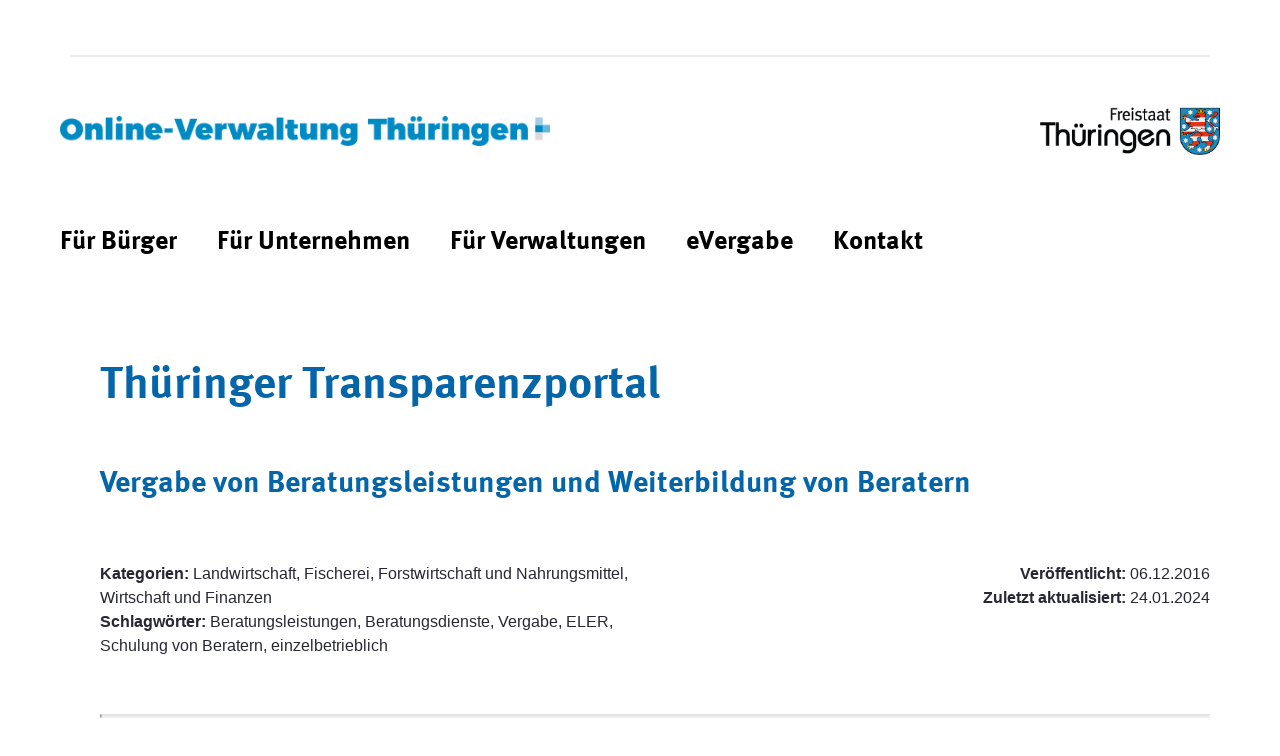

--- FILE ---
content_type: text/html;charset=UTF-8
request_url: https://verwaltung.thueringen.de/ttp?p_p_id=de_thueringen_tlrz_liferay_transparenzportal_ZirtPortlet&p_p_lifecycle=0&p_p_state=normal&p_p_mode=view&_de_thueringen_tlrz_liferay_transparenzportal_ZirtPortlet_mvcPath=%2Fzirt%2Fdetail.jsp&_de_thueringen_tlrz_liferay_transparenzportal_ZirtPortlet_backURL=%2Fttp%3Fp_p_id%3Dde_thueringen_tlrz_liferay_transparenzportal_ZirtPortlet%26p_p_lifecycle%3D0%26p_p_state%3Dnormal%26p_p_mode%3Dview%26_de_thueringen_tlrz_liferay_transparenzportal_ZirtPortlet_selectTime%3Dall%26_de_thueringen_tlrz_liferay_transparenzportal_ZirtPortlet_selectContractingGroups%3Dall%26_de_thueringen_tlrz_liferay_transparenzportal_ZirtPortlet_selectContractingConditions%3Dall%26_de_thueringen_tlrz_liferay_transparenzportal_ZirtPortlet_delta%3D60%26_de_thueringen_tlrz_liferay_transparenzportal_ZirtPortlet_orderByCol%3Daktualisiert%26_de_thueringen_tlrz_liferay_transparenzportal_ZirtPortlet_orderByType%3Ddesc%26_de_thueringen_tlrz_liferay_transparenzportal_ZirtPortlet_resetCur%3Dfalse%26_de_thueringen_tlrz_liferay_transparenzportal_ZirtPortlet_cur%3D1&_de_thueringen_tlrz_liferay_transparenzportal_ZirtPortlet_name=DE-TH-vergabe_von_beratungsleistungen_und_weiterbildung_von_beratern
body_size: 63963
content:




































		<!DOCTYPE html>


























































<!-- tlrz-theme 1.2.0 Wed Apr 06 2022 10:06:39 GMT+0200 (Mitteleuropäische Sommerzeit) -->






<html class="ltr" dir="ltr" lang="de-DE">

<head>
	<title>TTP - verwaltung.thueringen.de</title>

	<meta content="initial-scale=1.0, width=device-width" name="viewport" />

    <link rel="apple-touch-icon" sizes="76x76" href="https://verwaltung.thueringen.de/o/tlrz-theme/images/apple-touch-icon.png">
    <link rel="icon" type="image/png" sizes="32x32" href="https://verwaltung.thueringen.de/o/tlrz-theme/images/favicon-32x32.png">
    <link rel="icon" type="image/png" sizes="16x16" href="https://verwaltung.thueringen.de/o/tlrz-theme/images/favicon-16x16.png">
    <link rel="manifest" href="https://verwaltung.thueringen.de/o/tlrz-theme/images/site.webmanifest">
    <link rel="mask-icon" href="https://verwaltung.thueringen.de/o/tlrz-theme/images/safari-pinned-tab.svg" color="#5bbad5">
    <link rel="shortcut icon" href="https://verwaltung.thueringen.de/o/tlrz-theme/images/favicon.ico">
    <meta name="msapplication-TileColor" content="#da532c">
    <meta name="msapplication-config" content="https://verwaltung.thueringen.de/o/tlrz-theme/images/browserconfig.xml">
    <meta name="theme-color" content="#ffffff">

    <script src="https://verwaltung.thueringen.de/o/tlrz-theme/js/xd.custom.js"></script>






































<meta content="text/html; charset=UTF-8" http-equiv="content-type" />












<script data-senna-track="permanent" src="/combo?browserId=chrome&minifierType=js&languageId=de_DE&b=7303&t=1768795717772&/o/frontend-js-jquery-web/jquery/jquery.min.js&/o/frontend-js-jquery-web/jquery/init.js&/o/frontend-js-jquery-web/jquery/ajax.js&/o/frontend-js-jquery-web/jquery/bootstrap.bundle.min.js&/o/frontend-js-jquery-web/jquery/collapsible_search.js&/o/frontend-js-jquery-web/jquery/fm.js&/o/frontend-js-jquery-web/jquery/form.js&/o/frontend-js-jquery-web/jquery/popper.min.js&/o/frontend-js-jquery-web/jquery/side_navigation.js" type="text/javascript"></script>
<link data-senna-track="temporary" href="https://verwaltung.thueringen.de/ttp" rel="canonical" />
<link data-senna-track="temporary" href="https://verwaltung.thueringen.de/en/ttp" hreflang="en-US" rel="alternate" />
<link data-senna-track="temporary" href="https://verwaltung.thueringen.de/ttp" hreflang="de-DE" rel="alternate" />
<link data-senna-track="temporary" href="https://verwaltung.thueringen.de/ttp" hreflang="x-default" rel="alternate" />

<meta property="og:locale" content="de_DE">
<meta property="og:locale:alternate" content="de_DE">
<meta property="og:locale:alternate" content="en_US">
<meta property="og:site_name" content="verwaltung.thueringen.de">
<meta property="og:title" content="TTP - verwaltung.thueringen.de">
<meta property="og:type" content="website">
<meta property="og:url" content="https://verwaltung.thueringen.de/ttp">


<link href="https://verwaltung.thueringen.de/o/tlrz-theme/images/favicon.ico" rel="icon" />



<link class="lfr-css-file" data-senna-track="temporary" href="https://verwaltung.thueringen.de/o/tlrz-theme/css/clay.css?browserId=chrome&amp;themeId=tlrztheme_WAR_tlrztheme&amp;minifierType=css&amp;languageId=de_DE&amp;b=7303&amp;t=1656665310000" id="liferayAUICSS" rel="stylesheet" type="text/css" />



<link data-senna-track="temporary" href="/o/frontend-css-web/main.css?browserId=chrome&amp;themeId=tlrztheme_WAR_tlrztheme&amp;minifierType=css&amp;languageId=de_DE&amp;b=7303&amp;t=1612868272454" id="liferayPortalCSS" rel="stylesheet" type="text/css" />









	

	





	



	

		<link data-senna-track="temporary" href="/combo?browserId=chrome&amp;minifierType=&amp;themeId=tlrztheme_WAR_tlrztheme&amp;languageId=de_DE&amp;b=7303&amp;com_liferay_product_navigation_product_menu_web_portlet_ProductMenuPortlet:%2Fcss%2Fmain.css&amp;de_thueringen_tlrz_liferay_transparenzportal_ZirtPortlet:%2Fcss%2Fmain.css&amp;t=1703163122000" id="da540d63" rel="stylesheet" type="text/css" />

	







<script data-senna-track="temporary" type="text/javascript">
	// <![CDATA[
		var Liferay = Liferay || {};

		Liferay.Browser = {
			acceptsGzip: function() {
				return true;
			},

			

			getMajorVersion: function() {
				return 131.0;
			},

			getRevision: function() {
				return '537.36';
			},
			getVersion: function() {
				return '131.0';
			},

			

			isAir: function() {
				return false;
			},
			isChrome: function() {
				return true;
			},
			isEdge: function() {
				return false;
			},
			isFirefox: function() {
				return false;
			},
			isGecko: function() {
				return true;
			},
			isIe: function() {
				return false;
			},
			isIphone: function() {
				return false;
			},
			isLinux: function() {
				return false;
			},
			isMac: function() {
				return true;
			},
			isMobile: function() {
				return false;
			},
			isMozilla: function() {
				return false;
			},
			isOpera: function() {
				return false;
			},
			isRtf: function() {
				return true;
			},
			isSafari: function() {
				return true;
			},
			isSun: function() {
				return false;
			},
			isWebKit: function() {
				return true;
			},
			isWindows: function() {
				return false;
			}
		};

		Liferay.Data = Liferay.Data || {};

		Liferay.Data.ICONS_INLINE_SVG = true;

		Liferay.Data.NAV_SELECTOR = '#navigation';

		Liferay.Data.NAV_SELECTOR_MOBILE = '#navigationCollapse';

		Liferay.Data.isCustomizationView = function() {
			return false;
		};

		Liferay.Data.notices = [
			

			
		];

		Liferay.PortletKeys = {
			DOCUMENT_LIBRARY: 'com_liferay_document_library_web_portlet_DLPortlet',
			DYNAMIC_DATA_MAPPING: 'com_liferay_dynamic_data_mapping_web_portlet_DDMPortlet',
			ITEM_SELECTOR: 'com_liferay_item_selector_web_portlet_ItemSelectorPortlet'
		};

		Liferay.PropsValues = {
			JAVASCRIPT_SINGLE_PAGE_APPLICATION_TIMEOUT: 0,
			NTLM_AUTH_ENABLED: false,
			UPLOAD_SERVLET_REQUEST_IMPL_MAX_SIZE: 104857600
		};

		Liferay.ThemeDisplay = {

			

			
				getLayoutId: function() {
					return '42';
				},

				

				getLayoutRelativeControlPanelURL: function() {
					return '/group/guest/~/control_panel/manage?p_p_id=de_thueringen_tlrz_liferay_transparenzportal_ZirtPortlet';
				},

				getLayoutRelativeURL: function() {
					return '/ttp';
				},
				getLayoutURL: function() {
					return 'https://verwaltung.thueringen.de/ttp';
				},
				getParentLayoutId: function() {
					return '0';
				},
				isControlPanel: function() {
					return false;
				},
				isPrivateLayout: function() {
					return 'false';
				},
				isVirtualLayout: function() {
					return false;
				},
			

			getBCP47LanguageId: function() {
				return 'de-DE';
			},
			getCanonicalURL: function() {

				

				return 'https\x3a\x2f\x2fverwaltung\x2ethueringen\x2ede\x2fttp';
			},
			getCDNBaseURL: function() {
				return 'https://verwaltung.thueringen.de';
			},
			getCDNDynamicResourcesHost: function() {
				return '';
			},
			getCDNHost: function() {
				return '';
			},
			getCompanyGroupId: function() {
				return '20151';
			},
			getCompanyId: function() {
				return '20115';
			},
			getDefaultLanguageId: function() {
				return 'de_DE';
			},
			getDoAsUserIdEncoded: function() {
				return '';
			},
			getLanguageId: function() {
				return 'de_DE';
			},
			getParentGroupId: function() {
				return '20142';
			},
			getPathContext: function() {
				return '';
			},
			getPathImage: function() {
				return '/image';
			},
			getPathJavaScript: function() {
				return '/o/frontend-js-web';
			},
			getPathMain: function() {
				return '/c';
			},
			getPathThemeImages: function() {
				return 'https://verwaltung.thueringen.de/o/tlrz-theme/images';
			},
			getPathThemeRoot: function() {
				return '/o/tlrz-theme';
			},
			getPlid: function() {
				return '183562';
			},
			getPortalURL: function() {
				return 'https://verwaltung.thueringen.de';
			},
			getScopeGroupId: function() {
				return '20142';
			},
			getScopeGroupIdOrLiveGroupId: function() {
				return '20142';
			},
			getSessionId: function() {
				return '';
			},
			getSiteAdminURL: function() {
				return 'https://verwaltung.thueringen.de/group/guest/~/control_panel/manage?p_p_lifecycle=0&p_p_state=maximized&p_p_mode=view';
			},
			getSiteGroupId: function() {
				return '20142';
			},
			getURLControlPanel: function() {
				return '/group/control_panel?refererPlid=183562';
			},
			getURLHome: function() {
				return 'https\x3a\x2f\x2fverwaltung\x2ethueringen\x2ede\x2fweb\x2fguest';
			},
			getUserEmailAddress: function() {
				return '';
			},
			getUserId: function() {
				return '20119';
			},
			getUserName: function() {
				return '';
			},
			isAddSessionIdToURL: function() {
				return false;
			},
			isImpersonated: function() {
				return false;
			},
			isSignedIn: function() {
				return false;
			},
			isStateExclusive: function() {
				return false;
			},
			isStateMaximized: function() {
				return false;
			},
			isStatePopUp: function() {
				return false;
			}
		};

		var themeDisplay = Liferay.ThemeDisplay;

		Liferay.AUI = {

			

			getAvailableLangPath: function() {
				return 'available_languages.jsp?browserId=chrome&themeId=tlrztheme_WAR_tlrztheme&colorSchemeId=01&minifierType=js&languageId=de_DE&b=7303&t=1768795696024';
			},
			getCombine: function() {
				return true;
			},
			getComboPath: function() {
				return '/combo/?browserId=chrome&minifierType=&languageId=de_DE&b=7303&t=1612868272894&';
			},
			getDateFormat: function() {
				return '%d.%m.%Y';
			},
			getEditorCKEditorPath: function() {
				return '/o/frontend-editor-ckeditor-web';
			},
			getFilter: function() {
				var filter = 'raw';

				
					
						filter = 'min';
					
					

				return filter;
			},
			getFilterConfig: function() {
				var instance = this;

				var filterConfig = null;

				if (!instance.getCombine()) {
					filterConfig = {
						replaceStr: '.js' + instance.getStaticResourceURLParams(),
						searchExp: '\\.js$'
					};
				}

				return filterConfig;
			},
			getJavaScriptRootPath: function() {
				return '/o/frontend-js-web';
			},
			getLangPath: function() {
				return 'aui_lang.jsp?browserId=chrome&themeId=tlrztheme_WAR_tlrztheme&colorSchemeId=01&minifierType=js&languageId=de_DE&b=7303&t=1612868272894';
			},
			getPortletRootPath: function() {
				return '/html/portlet';
			},
			getStaticResourceURLParams: function() {
				return '?browserId=chrome&minifierType=&languageId=de_DE&b=7303&t=1612868272894';
			}
		};

		Liferay.authToken = 'Fe3dSGhF';

		

		Liferay.currentURL = '\x2fttp\x3fp_p_id\x3dde_thueringen_tlrz_liferay_transparenzportal_ZirtPortlet\x26p_p_lifecycle\x3d0\x26p_p_state\x3dnormal\x26p_p_mode\x3dview\x26_de_thueringen_tlrz_liferay_transparenzportal_ZirtPortlet_mvcPath\x3d\x252Fzirt\x252Fdetail\x2ejsp\x26_de_thueringen_tlrz_liferay_transparenzportal_ZirtPortlet_backURL\x3d\x252Fttp\x253Fp_p_id\x253Dde_thueringen_tlrz_liferay_transparenzportal_ZirtPortlet\x2526p_p_lifecycle\x253D0\x2526p_p_state\x253Dnormal\x2526p_p_mode\x253Dview\x2526_de_thueringen_tlrz_liferay_transparenzportal_ZirtPortlet_selectTime\x253Dall\x2526_de_thueringen_tlrz_liferay_transparenzportal_ZirtPortlet_selectContractingGroups\x253Dall\x2526_de_thueringen_tlrz_liferay_transparenzportal_ZirtPortlet_selectContractingConditions\x253Dall\x2526_de_thueringen_tlrz_liferay_transparenzportal_ZirtPortlet_delta\x253D60\x2526_de_thueringen_tlrz_liferay_transparenzportal_ZirtPortlet_orderByCol\x253Daktualisiert\x2526_de_thueringen_tlrz_liferay_transparenzportal_ZirtPortlet_orderByType\x253Ddesc\x2526_de_thueringen_tlrz_liferay_transparenzportal_ZirtPortlet_resetCur\x253Dfalse\x2526_de_thueringen_tlrz_liferay_transparenzportal_ZirtPortlet_cur\x253D1\x26_de_thueringen_tlrz_liferay_transparenzportal_ZirtPortlet_name\x3dDE-TH-vergabe_von_beratungsleistungen_und_weiterbildung_von_beratern';
		Liferay.currentURLEncoded = '\x252Fttp\x253Fp_p_id\x253Dde_thueringen_tlrz_liferay_transparenzportal_ZirtPortlet\x2526p_p_lifecycle\x253D0\x2526p_p_state\x253Dnormal\x2526p_p_mode\x253Dview\x2526_de_thueringen_tlrz_liferay_transparenzportal_ZirtPortlet_mvcPath\x253D\x25252Fzirt\x25252Fdetail\x2ejsp\x2526_de_thueringen_tlrz_liferay_transparenzportal_ZirtPortlet_backURL\x253D\x25252Fttp\x25253Fp_p_id\x25253Dde_thueringen_tlrz_liferay_transparenzportal_ZirtPortlet\x252526p_p_lifecycle\x25253D0\x252526p_p_state\x25253Dnormal\x252526p_p_mode\x25253Dview\x252526_de_thueringen_tlrz_liferay_transparenzportal_ZirtPortlet_selectTime\x25253Dall\x252526_de_thueringen_tlrz_liferay_transparenzportal_ZirtPortlet_selectContractingGroups\x25253Dall\x252526_de_thueringen_tlrz_liferay_transparenzportal_ZirtPortlet_selectContractingConditions\x25253Dall\x252526_de_thueringen_tlrz_liferay_transparenzportal_ZirtPortlet_delta\x25253D60\x252526_de_thueringen_tlrz_liferay_transparenzportal_ZirtPortlet_orderByCol\x25253Daktualisiert\x252526_de_thueringen_tlrz_liferay_transparenzportal_ZirtPortlet_orderByType\x25253Ddesc\x252526_de_thueringen_tlrz_liferay_transparenzportal_ZirtPortlet_resetCur\x25253Dfalse\x252526_de_thueringen_tlrz_liferay_transparenzportal_ZirtPortlet_cur\x25253D1\x2526_de_thueringen_tlrz_liferay_transparenzportal_ZirtPortlet_name\x253DDE-TH-vergabe_von_beratungsleistungen_und_weiterbildung_von_beratern';
	// ]]>
</script>

<script src="/o/js_loader_config?t=1768795717777" type="text/javascript"></script>
<script data-senna-track="permanent" src="/combo?browserId=chrome&minifierType=js&languageId=de_DE&b=7303&t=1612868272894&/o/frontend-js-aui-web/aui/aui/aui.js&/o/frontend-js-aui-web/liferay/modules.js&/o/frontend-js-aui-web/liferay/aui_sandbox.js&/o/frontend-js-aui-web/aui/attribute-base/attribute-base.js&/o/frontend-js-aui-web/aui/attribute-complex/attribute-complex.js&/o/frontend-js-aui-web/aui/attribute-core/attribute-core.js&/o/frontend-js-aui-web/aui/attribute-observable/attribute-observable.js&/o/frontend-js-aui-web/aui/attribute-extras/attribute-extras.js&/o/frontend-js-aui-web/aui/event-custom-base/event-custom-base.js&/o/frontend-js-aui-web/aui/event-custom-complex/event-custom-complex.js&/o/frontend-js-aui-web/aui/oop/oop.js&/o/frontend-js-aui-web/aui/aui-base-lang/aui-base-lang.js&/o/frontend-js-aui-web/liferay/dependency.js&/o/frontend-js-aui-web/liferay/util.js&/o/frontend-js-aui-web/aui/aui-base-html5-shiv/aui-base-html5-shiv.js&/o/frontend-js-aui-web/aui/arraylist-add/arraylist-add.js&/o/frontend-js-aui-web/aui/arraylist-filter/arraylist-filter.js&/o/frontend-js-aui-web/aui/arraylist/arraylist.js&/o/frontend-js-aui-web/aui/array-extras/array-extras.js&/o/frontend-js-aui-web/aui/array-invoke/array-invoke.js&/o/frontend-js-aui-web/aui/base-base/base-base.js&/o/frontend-js-aui-web/aui/base-pluginhost/base-pluginhost.js&/o/frontend-js-aui-web/aui/classnamemanager/classnamemanager.js&/o/frontend-js-aui-web/aui/datatype-xml-format/datatype-xml-format.js&/o/frontend-js-aui-web/aui/datatype-xml-parse/datatype-xml-parse.js&/o/frontend-js-aui-web/aui/dom-base/dom-base.js&/o/frontend-js-aui-web/aui/dom-core/dom-core.js&/o/frontend-js-aui-web/aui/dom-screen/dom-screen.js&/o/frontend-js-aui-web/aui/dom-style/dom-style.js&/o/frontend-js-aui-web/aui/event-base/event-base.js&/o/frontend-js-aui-web/aui/event-delegate/event-delegate.js&/o/frontend-js-aui-web/aui/event-focus/event-focus.js&/o/frontend-js-aui-web/aui/event-hover/event-hover.js&/o/frontend-js-aui-web/aui/event-key/event-key.js" type="text/javascript"></script>
<script data-senna-track="permanent" src="/combo?browserId=chrome&minifierType=js&languageId=de_DE&b=7303&t=1612868272894&/o/frontend-js-aui-web/aui/event-mouseenter/event-mouseenter.js&/o/frontend-js-aui-web/aui/event-mousewheel/event-mousewheel.js&/o/frontend-js-aui-web/aui/event-outside/event-outside.js&/o/frontend-js-aui-web/aui/event-resize/event-resize.js&/o/frontend-js-aui-web/aui/event-simulate/event-simulate.js&/o/frontend-js-aui-web/aui/event-synthetic/event-synthetic.js&/o/frontend-js-aui-web/aui/intl/intl.js&/o/frontend-js-aui-web/aui/io-base/io-base.js&/o/frontend-js-aui-web/aui/io-form/io-form.js&/o/frontend-js-aui-web/aui/io-queue/io-queue.js&/o/frontend-js-aui-web/aui/io-upload-iframe/io-upload-iframe.js&/o/frontend-js-aui-web/aui/io-xdr/io-xdr.js&/o/frontend-js-aui-web/aui/json-parse/json-parse.js&/o/frontend-js-aui-web/aui/json-stringify/json-stringify.js&/o/frontend-js-aui-web/aui/node-base/node-base.js&/o/frontend-js-aui-web/aui/node-core/node-core.js&/o/frontend-js-aui-web/aui/node-event-delegate/node-event-delegate.js&/o/frontend-js-aui-web/aui/node-event-simulate/node-event-simulate.js&/o/frontend-js-aui-web/aui/node-focusmanager/node-focusmanager.js&/o/frontend-js-aui-web/aui/node-pluginhost/node-pluginhost.js&/o/frontend-js-aui-web/aui/node-screen/node-screen.js&/o/frontend-js-aui-web/aui/node-style/node-style.js&/o/frontend-js-aui-web/aui/plugin/plugin.js&/o/frontend-js-aui-web/aui/pluginhost-base/pluginhost-base.js&/o/frontend-js-aui-web/aui/pluginhost-config/pluginhost-config.js&/o/frontend-js-aui-web/aui/querystring-stringify-simple/querystring-stringify-simple.js&/o/frontend-js-aui-web/aui/queue-promote/queue-promote.js&/o/frontend-js-aui-web/aui/selector-css2/selector-css2.js&/o/frontend-js-aui-web/aui/selector-css3/selector-css3.js&/o/frontend-js-aui-web/aui/selector-native/selector-native.js&/o/frontend-js-aui-web/aui/selector/selector.js&/o/frontend-js-aui-web/aui/widget-base/widget-base.js&/o/frontend-js-aui-web/aui/widget-htmlparser/widget-htmlparser.js" type="text/javascript"></script>
<script data-senna-track="permanent" src="/combo?browserId=chrome&minifierType=js&languageId=de_DE&b=7303&t=1612868272894&/o/frontend-js-aui-web/aui/widget-skin/widget-skin.js&/o/frontend-js-aui-web/aui/widget-uievents/widget-uievents.js&/o/frontend-js-aui-web/aui/yui-throttle/yui-throttle.js&/o/frontend-js-aui-web/aui/aui-base-core/aui-base-core.js&/o/frontend-js-aui-web/aui/aui-classnamemanager/aui-classnamemanager.js&/o/frontend-js-aui-web/aui/aui-component/aui-component.js&/o/frontend-js-aui-web/aui/aui-debounce/aui-debounce.js&/o/frontend-js-aui-web/aui/aui-delayed-task-deprecated/aui-delayed-task-deprecated.js&/o/frontend-js-aui-web/aui/aui-event-base/aui-event-base.js&/o/frontend-js-aui-web/aui/aui-event-input/aui-event-input.js&/o/frontend-js-aui-web/aui/aui-form-validator/aui-form-validator.js&/o/frontend-js-aui-web/aui/aui-node-base/aui-node-base.js&/o/frontend-js-aui-web/aui/aui-node-html5/aui-node-html5.js&/o/frontend-js-aui-web/aui/aui-selector/aui-selector.js&/o/frontend-js-aui-web/aui/aui-timer/aui-timer.js&/o/frontend-js-aui-web/liferay/browser_selectors.js&/o/frontend-js-aui-web/liferay/form.js&/o/frontend-js-aui-web/liferay/form_placeholders.js&/o/frontend-js-aui-web/liferay/icon.js&/o/frontend-js-aui-web/liferay/menu.js&/o/frontend-js-aui-web/liferay/notice.js&/o/frontend-js-aui-web/liferay/poller.js&/o/frontend-js-aui-web/aui/async-queue/async-queue.js&/o/frontend-js-aui-web/aui/base-build/base-build.js&/o/frontend-js-aui-web/aui/cookie/cookie.js&/o/frontend-js-aui-web/aui/event-touch/event-touch.js&/o/frontend-js-aui-web/aui/overlay/overlay.js&/o/frontend-js-aui-web/aui/querystring-stringify/querystring-stringify.js&/o/frontend-js-aui-web/aui/widget-child/widget-child.js&/o/frontend-js-aui-web/aui/widget-position-align/widget-position-align.js&/o/frontend-js-aui-web/aui/widget-position-constrain/widget-position-constrain.js&/o/frontend-js-aui-web/aui/widget-position/widget-position.js&/o/frontend-js-aui-web/aui/widget-stack/widget-stack.js" type="text/javascript"></script>
<script data-senna-track="permanent" src="/combo?browserId=chrome&minifierType=js&languageId=de_DE&b=7303&t=1612868272894&/o/frontend-js-aui-web/aui/widget-stdmod/widget-stdmod.js&/o/frontend-js-aui-web/aui/aui-aria/aui-aria.js&/o/frontend-js-aui-web/aui/aui-io-plugin-deprecated/aui-io-plugin-deprecated.js&/o/frontend-js-aui-web/aui/aui-io-request/aui-io-request.js&/o/frontend-js-aui-web/aui/aui-loading-mask-deprecated/aui-loading-mask-deprecated.js&/o/frontend-js-aui-web/aui/aui-overlay-base-deprecated/aui-overlay-base-deprecated.js&/o/frontend-js-aui-web/aui/aui-overlay-context-deprecated/aui-overlay-context-deprecated.js&/o/frontend-js-aui-web/aui/aui-overlay-manager-deprecated/aui-overlay-manager-deprecated.js&/o/frontend-js-aui-web/aui/aui-overlay-mask-deprecated/aui-overlay-mask-deprecated.js&/o/frontend-js-aui-web/aui/aui-parse-content/aui-parse-content.js&/o/frontend-js-aui-web/liferay/session.js&/o/frontend-js-aui-web/liferay/deprecated.js&/o/frontend-js-web/loader/config.js&/o/frontend-js-web/loader/loader.js&/o/frontend-js-web/misc/svg4everybody.js&/o/frontend-js-web/liferay/dom_task_runner.js&/o/frontend-js-web/liferay/events.js&/o/frontend-js-web/liferay/lazy_load.js&/o/frontend-js-web/liferay/liferay.js&/o/frontend-js-web/liferay/global.bundle.js&/o/frontend-js-web/liferay/portlet.js&/o/frontend-js-web/liferay/workflow.js" type="text/javascript"></script>




	

	<script data-senna-track="temporary" src="/o/js_bundle_config?t=1768795738335" type="text/javascript"></script>


<script data-senna-track="temporary" type="text/javascript">
	// <![CDATA[
		
			
				
		

		

		
	// ]]>
</script>





	
		

			

			
		
		



	
		

			

			
				<!-- Matomo -->
<script>
  var _paq = window._paq = window._paq || [];
  /* tracker methods like "setCustomDimension" should be called before "trackPageView" */
  _paq.push(['disableCookies']);
  _paq.push(['trackPageView']);
  _paq.push(['enableLinkTracking']);
  (function() {
    var u="https://matomo.thueringen.de/matomo/";
    _paq.push(['setTrackerUrl', u+'matomo.php']);
    _paq.push(['setSiteId', '231']);
    var d=document, g=d.createElement('script'), s=d.getElementsByTagName('script')[0];
    g.async=true; g.src=u+'matomo.js'; s.parentNode.insertBefore(g,s);
  })();
</script>
<!-- End Matomo Code -->
			
		
	












	

	





	



	















<link class="lfr-css-file" data-senna-track="temporary" href="https://verwaltung.thueringen.de/o/tlrz-theme/css/main.css?browserId=chrome&amp;themeId=tlrztheme_WAR_tlrztheme&amp;minifierType=css&amp;languageId=de_DE&amp;b=7303&amp;t=1656665310000" id="liferayThemeCSS" rel="stylesheet" type="text/css" />








	<style data-senna-track="temporary" type="text/css">

		

			

		

			

		

	</style>


<style data-senna-track="temporary" type="text/css">
</style>
<script type="text/javascript">
// <![CDATA[
Liferay.SPA = Liferay.SPA || {};
Liferay.SPA.cacheExpirationTime = -1;
Liferay.SPA.clearScreensCache = false;
Liferay.SPA.debugEnabled = false;
Liferay.SPA.excludedPaths = ["/c/document_library","/documents","/image"];
Liferay.SPA.loginRedirect = '';
Liferay.SPA.navigationExceptionSelectors = ':not([target="_blank"]):not([data-senna-off]):not([data-resource-href]):not([data-cke-saved-href]):not([data-cke-saved-href])';
Liferay.SPA.requestTimeout = 0;
Liferay.SPA.userNotification = {
	message: 'Dieser Vorgang dauert länger als erwartet.',
	timeout: 30000,
	title: 'Hoppla'
};
// ]]>
</script><script type="text/javascript">
// <![CDATA[
Liferay.Loader.require('frontend-js-spa-web@4.0.12/liferay/init.es', function(frontendJsSpaWeb4012LiferayInitEs) {
try {
(function() {
var frontendJsSpaWebLiferayInitEs = frontendJsSpaWeb4012LiferayInitEs;
frontendJsSpaWebLiferayInitEs.default.init(
	function(app) {
		app.setPortletsBlacklist({"com_liferay_account_admin_web_internal_portlet_AccountUsersAdminPortlet":true,"com_liferay_nested_portlets_web_portlet_NestedPortletsPortlet":true,"com_liferay_site_navigation_directory_web_portlet_SitesDirectoryPortlet":true,"com_liferay_login_web_portlet_LoginPortlet":true,"com_liferay_login_web_portlet_FastLoginPortlet":true});
		app.setValidStatusCodes([221,490,494,499,491,492,493,495,220]);
	}
);
})();
} catch (err) {
	console.error(err);
}
});
// ]]>
</script><link data-senna-track="permanent" href="https://verwaltung.thueringen.de/combo?browserId=chrome&minifierType=css&languageId=de_DE&b=7303&t=1691749440767&/o/tlrz-login-web-theme-contributor-theme-contributor/css/tlrz-login-web-theme-contributor.css" rel="stylesheet" type = "text/css" />




















<script data-senna-track="temporary" type="text/javascript">
	if (window.Analytics) {
		window._com_liferay_document_library_analytics_isViewFileEntry = false;
	}
</script>













<script type="text/javascript">
// <![CDATA[
Liferay.on(
	'ddmFieldBlur', function(event) {
		if (window.Analytics) {
			Analytics.send(
				'fieldBlurred',
				'Form',
				{
					fieldName: event.fieldName,
					focusDuration: event.focusDuration,
					formId: event.formId,
					page: event.page
				}
			);
		}
	}
);

Liferay.on(
	'ddmFieldFocus', function(event) {
		if (window.Analytics) {
			Analytics.send(
				'fieldFocused',
				'Form',
				{
					fieldName: event.fieldName,
					formId: event.formId,
					page: event.page
				}
			);
		}
	}
);

Liferay.on(
	'ddmFormPageShow', function(event) {
		if (window.Analytics) {
			Analytics.send(
				'pageViewed',
				'Form',
				{
					formId: event.formId,
					page: event.page,
					title: event.title
				}
			);
		}
	}
);

Liferay.on(
	'ddmFormSubmit', function(event) {
		if (window.Analytics) {
			Analytics.send(
				'formSubmitted',
				'Form',
				{
					formId: event.formId
				}
			);
		}
	}
);

Liferay.on(
	'ddmFormView', function(event) {
		if (window.Analytics) {
			Analytics.send(
				'formViewed',
				'Form',
				{
					formId: event.formId,
					title: event.title
				}
			);
		}
	}
);
// ]]>
</script>


    <script>
        Liferay.Loader.define._amd = Liferay.Loader.define.amd;
        Liferay.Loader.define.amd = false;
    </script>
    <script>
        Liferay.Loader.define.amd = Liferay.Loader.define._amd;
    </script>

</head>

<body class="chrome controls-visible  yui3-skin-sam guest-site signed-out public-page site page-normal">


















































	<nav class="quick-access-nav" id="fsvx_quickAccessNav">
		<h1 class="hide-accessible">Navigation</h1>

		<ul>
			
				<li><a href="#main-content">Zum Inhalt springen</a></li>
			

			

		</ul>
	</nav>















































































<div class="closed d-print-none lfr-product-menu-panel sidenav-fixed sidenav-menu-slider" id="_com_liferay_product_navigation_product_menu_web_portlet_ProductMenuPortlet_sidenavSliderId"><div class="product-menu sidebar sidenav-menu">







































	

	<div class="portlet-boundary portlet-boundary_com_liferay_product_navigation_product_menu_web_portlet_ProductMenuPortlet_  portlet-static portlet-static-end decorate  " id="p_p_id_com_liferay_product_navigation_product_menu_web_portlet_ProductMenuPortlet_">
		<span id="p_com_liferay_product_navigation_product_menu_web_portlet_ProductMenuPortlet"></span>




	

	
		
			























<div class="lfr-product-menu-sidebar" id="productMenuSidebar">
	<div class="sidebar-header">
		<h1 class="sr-only">Produkt-Administrationsmenü</h1>

		<div class="autofit-row">
			<div class="autofit-col autofit-col-expand">
				<a href="https://verwaltung.thueringen.de">
					<span class="company-details text-truncate">
						<img alt="" class="company-logo" src="/image/company_logo?img_id=33484&t=1768795761799" />

						<span class="company-name">verwaltung.thueringen.de</span>
					</span>
				</a>
			</div>

			<div class="autofit-col">
				<a href="javascript:;" class="d-inline-block d-md-none icon-monospaced sidenav-close" id="_com_liferay_product_navigation_product_menu_web_portlet_ProductMenuPortlet_qfkd____" ><svg class="lexicon-icon lexicon-icon-times" focusable="false" role="presentation"><use data-href="https://verwaltung.thueringen.de/o/tlrz-theme/images/lexicon/icons.svg#times"></use></svg></a>
			</div>
		</div>
	</div>

	<div class="sidebar-body">
		
			
			
		
	</div>
</div>
		
	







	</div>




</div></div>

<div class="" id="wrapper">

<div id="header-wrapper">
    <div class="container no-padding">
        <div class="col-xs-12">
            <nav class="meta-navigation">
                <ul class="pull-right">
                                    </ul>
            </nav>
        </div>
    </div>
    <header id="header" role="banner">
        <div id="heading">
            <div class="header__logos">
                <div class="header__portal-logo">
                    <a href="/">
                        <img alt="" src="/image/layout_set_logo?img_id=63207&amp;t=1768795761916"/>
                    </a>
                </div>


                <div class="header__th-logo ">
                    <img src="https://verwaltung.thueringen.de/o/tlrz-theme/images/logo_th_edit.gif" alt="logo thueringen"/>
                </div>
            </div>

            <div id="menu-btn">
                <span class="open-menu">Open Menu</span>
            </div>

            <div class="header__navigation">
<!-- googleoff: all -->
<nav class="sort-pages modify-pages navbar site-navigation" id="navigation" role="navigation" class="container-fluid">
    <ul aria-label="Seiten der Site" class="navbar-nav nav-collapse" role="menubar">






                    <li class="lfr-nav-item" id="layout_8" 
                        role="presentation">
                        <a aria-labelledby="layout_8" 
                           class=""
                           href="https://verwaltung.thueringen.de/buerger"
                            
                           role="menuitem">
                            <span>Für Bürger </span>
                        </a>

                    </li>




                    <li class="lfr-nav-item" id="layout_9" 
                        role="presentation">
                        <a aria-labelledby="layout_9" 
                           class=""
                           href="https://verwaltung.thueringen.de/unternehmen"
                            
                           role="menuitem">
                            <span>Für Unternehmen </span>
                        </a>

                    </li>




                    <li class="lfr-nav-item" id="layout_82" 
                        role="presentation">
                        <a aria-labelledby="layout_82" 
                           class=""
                           href="https://verwaltung.thueringen.de/f%C3%BCr-verwaltungen"
                            
                           role="menuitem">
                            <span>Für Verwaltungen </span>
                        </a>

                    </li>




                    <li class="lfr-nav-item" id="layout_38" 
                        role="presentation">
                        <a aria-labelledby="layout_38" 
                           class=""
                           href="https://verwaltung.thueringen.de/evergabe"
                            
                           role="menuitem">
                            <span>eVergabe </span>
                        </a>

                    </li>




                    <li class="lfr-nav-item" id="layout_11" 
                        role="presentation">
                        <a aria-labelledby="layout_11" 
                           class=""
                           href="https://verwaltung.thueringen.de/kontakt"
                            
                           role="menuitem">
                            <span>Kontakt </span>
                        </a>

                    </li>
    </ul>
    <ul class="meta-navigation hidden-tablet hidden-desktop">
                <li class="sign-in">
                    <a data-redirect="false" href="https://verwaltung.thueringen.de/c/portal/login?p_l_id=183562" id="sign-in" rel="nofollow" class="btn-text">
                        <img src="https://verwaltung.thueringen.de/o/tlrz-theme/images/icons/login-icon.svg" alt="login icon" class="icon"/> Anmelden
                    </a>
                </li>
    </ul>
</nav>
<!-- googleon: all -->

<script>
    Liferay.Data.NAV_LIST_SELECTOR = '.navbar-inner .nav-collapse > ul';
</script>            </div>

        </div>

    </header>
</div>


	<section id="content">
            <h1 class="hide-accessible">TTP</h1>

























































	
	
		<style type="text/css">
			.master-layout-fragment .portlet-header {
				display: none;
			}
		</style>

		

		



















	
		
		
		
		
		

			<div class="tlrz-defaultpage-layout flex-layout" id="main-content" role="main">
    <div class="portlet-layout slider-area">
        <div class="portlet-column portlet-column-only" id="column-1">
            <div class="empty portlet-dropzone portlet-column-content portlet-column-content-only" id="layout-column_column-1"></div>
        </div>
    </div>

    <div class="container flex-first">
        <div class="portlet-layout row">
            <div class="col-md-12 portlet-column portlet-column-only" id="column-2">
                <div class="portlet-dropzone portlet-column-content portlet-column-content-only" id="layout-column_column-2">







































	

	<div class="portlet-boundary portlet-boundary_de_thueringen_tlrz_liferay_transparenzportal_ZirtPortlet_  portlet-static portlet-static-end decorate evergabe " id="p_p_id_de_thueringen_tlrz_liferay_transparenzportal_ZirtPortlet_">
		<span id="p_de_thueringen_tlrz_liferay_transparenzportal_ZirtPortlet"></span>




	

	
		
			






































	
		

<section class="portlet" id="portlet_de_thueringen_tlrz_liferay_transparenzportal_ZirtPortlet">


    <div class="portlet-content">

                <h2 class="portlet-title-text">TTP</h2>

            
			<div class=" portlet-content-container">
				


	<div class="portlet-body">



	
		
			
				
					



















































	

				

				
					
						


	

		





























	

	




























	
	




	
	




	
	


<div class="headline">
	<h1>Thüringer Transparenzportal</h1>
</div> 

<div class="detailHeadline">
	<h2>Vergabe von Beratungsleistungen und Weiterbildung von Beratern</h2>
</div>

<div class="seiten">
	<div class="row">
		<div class="column1">
			<p>
				<b>Kategorien:</b> Landwirtschaft, Fischerei, Forstwirtschaft und Nahrungsmittel, Wirtschaft und Finanzen <br /> <b>Schlagwörter:</b>
				Beratungsleistungen, Beratungsdienste, Vergabe, ELER, Schulung von Beratern, einzelbetrieblich
			</p>
		</div>
		<div class="column2">
			<p>
				<b>Veröffentlicht:</b> 06.12.2016 <br /> <b>Zuletzt
					aktualisiert:</b> 24.01.2024
			</p>
		</div>
	</div>
	<hr class="hr">
	<div class="info">
		<h1>Informationen</h1>
	</div>
	<table border="1">
		<tr bgcolor="#0565A9">
			<th width="60%">Titel</th>
			<th width="40%">Lizenz</th>
		</tr>
		
			<tr>
				<td><a href="" target="_blank">Vergabe von Beratungsleistungen</a></td>
				
					
						<td><a href="http://www.gesetze-im-internet.de/urhg/__5.html" target="_blank">Amtliches Werk, lizenzfrei nach § 5 Abs. 1 UrhG</a></td>
					
				
			</tr>
		
			<tr>
				<td><a href="" target="_blank">Informationen für Landwirte</a></td>
				
					
						<td><a href="http://www.gesetze-im-internet.de/urhg/__5.html" target="_blank">Amtliches Werk, lizenzfrei nach § 5 Abs. 1 UrhG</a></td>
					
				
			</tr>
		
	</table>

	<div class="row">
		<div class="column">
			<p>
				<b>Veröffentlichende Stelle:</b> <br /> Thüringer Ministerium für Infrastruktur und Landwirtschaft</br>
				
					
						<a href="mailto:poststelle@tmil.thueringen.de">&#9993;
							poststelle@tmil.thueringen.de</a>
					
				
				<br />
				
					
						<a href="https://www.aw-landesverwaltungsamt.thueringen.de/foerderung/eler" target="_blank">Zur Webseite</a>
					
				
			</p>
		</div>
		<div class="column">
			<p>
				<b>Datenverantwortliche Stelle:</b> </br> Thüringer Ministerium für Infrastruktur und Landwirtschaft</br>
				
					
						<a href="mailto:Poststelle@tmil.thueringen.de">&#9993;
							Poststelle@tmil.thueringen.de </a>
					
				
			</p>
		</div>

		
		<div class="column" >
			<p>
				<b> Melden:</b> </br>
				



























































<form action="https://verwaltung.thueringen.de/ttp?p_p_id=de_thueringen_tlrz_liferay_transparenzportal_ZirtPortlet&amp;p_p_lifecycle=1&amp;p_p_state=normal&amp;p_p_mode=view&amp;_de_thueringen_tlrz_liferay_transparenzportal_ZirtPortlet_javax.portlet.action=meldungDokument&amp;_de_thueringen_tlrz_liferay_transparenzportal_ZirtPortlet_backURL=%2Fttp%3Fp_p_id%3Dde_thueringen_tlrz_liferay_transparenzportal_ZirtPortlet%26p_p_lifecycle%3D0%26p_p_state%3Dnormal%26p_p_mode%3Dview%26_de_thueringen_tlrz_liferay_transparenzportal_ZirtPortlet_mvcPath%3D%252Fzirt%252Fdetail.jsp%26_de_thueringen_tlrz_liferay_transparenzportal_ZirtPortlet_backURL%3D%252Fttp%253Fp_p_id%253Dde_thueringen_tlrz_liferay_transparenzportal_ZirtPortlet%2526p_p_lifecycle%253D0%2526p_p_state%253Dnormal%2526p_p_mode%253Dview%2526_de_thueringen_tlrz_liferay_transparenzportal_ZirtPortlet_selectTime%253Dall%2526_de_thueringen_tlrz_liferay_transparenzportal_ZirtPortlet_selectContractingGroups%253Dall%2526_de_thueringen_tlrz_liferay_transparenzportal_ZirtPortlet_selectContractingConditions%253Dall%2526_de_thueringen_tlrz_liferay_transparenzportal_ZirtPortlet_delta%253D60%2526_de_thueringen_tlrz_liferay_transparenzportal_ZirtPortlet_orderByCol%253Daktualisiert%2526_de_thueringen_tlrz_liferay_transparenzportal_ZirtPortlet_orderByType%253Ddesc%2526_de_thueringen_tlrz_liferay_transparenzportal_ZirtPortlet_resetCur%253Dfalse%2526_de_thueringen_tlrz_liferay_transparenzportal_ZirtPortlet_cur%253D1%26_de_thueringen_tlrz_liferay_transparenzportal_ZirtPortlet_name%3DDE-TH-vergabe_von_beratungsleistungen_und_weiterbildung_von_beratern&amp;_de_thueringen_tlrz_liferay_transparenzportal_ZirtPortlet_name=DE-TH-vergabe_von_beratungsleistungen_und_weiterbildung_von_beratern&amp;p_auth=Fe3dSGhF" class="form  " data-fm-namespace="_de_thueringen_tlrz_liferay_transparenzportal_ZirtPortlet_" id="_de_thueringen_tlrz_liferay_transparenzportal_ZirtPortlet_fm" method="post" name="_de_thueringen_tlrz_liferay_transparenzportal_ZirtPortlet_fm" >
	

	






































































	

		

		
			
				<input  class="field form-control"  id="_de_thueringen_tlrz_liferay_transparenzportal_ZirtPortlet_formDate"    name="_de_thueringen_tlrz_liferay_transparenzportal_ZirtPortlet_formDate"     type="hidden" value="1769630042967"   />
			
		

		
	









					<button class="aui-button aui-button-link">&#10132;Dieses
						Dokument ist inhaltlich fehlerhaft</button>
					
				

























































	

	
</form>




				</br>
				



























































<form action="https://verwaltung.thueringen.de/ttp?p_p_id=de_thueringen_tlrz_liferay_transparenzportal_ZirtPortlet&amp;p_p_lifecycle=1&amp;p_p_state=normal&amp;p_p_mode=view&amp;_de_thueringen_tlrz_liferay_transparenzportal_ZirtPortlet_javax.portlet.action=meldungVerknuepfung&amp;_de_thueringen_tlrz_liferay_transparenzportal_ZirtPortlet_backURL=%2Fttp%3Fp_p_id%3Dde_thueringen_tlrz_liferay_transparenzportal_ZirtPortlet%26p_p_lifecycle%3D0%26p_p_state%3Dnormal%26p_p_mode%3Dview%26_de_thueringen_tlrz_liferay_transparenzportal_ZirtPortlet_mvcPath%3D%252Fzirt%252Fdetail.jsp%26_de_thueringen_tlrz_liferay_transparenzportal_ZirtPortlet_backURL%3D%252Fttp%253Fp_p_id%253Dde_thueringen_tlrz_liferay_transparenzportal_ZirtPortlet%2526p_p_lifecycle%253D0%2526p_p_state%253Dnormal%2526p_p_mode%253Dview%2526_de_thueringen_tlrz_liferay_transparenzportal_ZirtPortlet_selectTime%253Dall%2526_de_thueringen_tlrz_liferay_transparenzportal_ZirtPortlet_selectContractingGroups%253Dall%2526_de_thueringen_tlrz_liferay_transparenzportal_ZirtPortlet_selectContractingConditions%253Dall%2526_de_thueringen_tlrz_liferay_transparenzportal_ZirtPortlet_delta%253D60%2526_de_thueringen_tlrz_liferay_transparenzportal_ZirtPortlet_orderByCol%253Daktualisiert%2526_de_thueringen_tlrz_liferay_transparenzportal_ZirtPortlet_orderByType%253Ddesc%2526_de_thueringen_tlrz_liferay_transparenzportal_ZirtPortlet_resetCur%253Dfalse%2526_de_thueringen_tlrz_liferay_transparenzportal_ZirtPortlet_cur%253D1%26_de_thueringen_tlrz_liferay_transparenzportal_ZirtPortlet_name%3DDE-TH-vergabe_von_beratungsleistungen_und_weiterbildung_von_beratern&amp;_de_thueringen_tlrz_liferay_transparenzportal_ZirtPortlet_name=DE-TH-vergabe_von_beratungsleistungen_und_weiterbildung_von_beratern&amp;p_auth=Fe3dSGhF" class="form  " data-fm-namespace="_de_thueringen_tlrz_liferay_transparenzportal_ZirtPortlet_" id="_de_thueringen_tlrz_liferay_transparenzportal_ZirtPortlet_fm" method="post" name="_de_thueringen_tlrz_liferay_transparenzportal_ZirtPortlet_fm" >
	

	






































































	

		

		
			
				<input  class="field form-control"  id="_de_thueringen_tlrz_liferay_transparenzportal_ZirtPortlet_formDate"    name="_de_thueringen_tlrz_liferay_transparenzportal_ZirtPortlet_formDate"     type="hidden" value="1769630042967"   />
			
		

		
	









					<button class="aui-button aui-button-link">&#10132;Eine
						Verknüpfung ist fehlerhaft</button>
				

























































	

	
</form>




			</p>
			
		

		</div>
	</div>
<div class="btnBack">
	



























































<form action="" class="form  " data-fm-namespace="_de_thueringen_tlrz_liferay_transparenzportal_ZirtPortlet_" id="_de_thueringen_tlrz_liferay_transparenzportal_ZirtPortlet_fm" method="post" name="_de_thueringen_tlrz_liferay_transparenzportal_ZirtPortlet_fm" align="center" >
	

	






































































	

		

		
			
				<input  class="field form-control"  id="_de_thueringen_tlrz_liferay_transparenzportal_ZirtPortlet_formDate"    name="_de_thueringen_tlrz_liferay_transparenzportal_ZirtPortlet_formDate"     type="hidden" value="1769630042968"   />
			
		

		
	









		


























































	
		<button
			class="btn  btn-secondary"

			

			id="_de_thueringen_tlrz_liferay_transparenzportal_ZirtPortlet_uhal"

			

			
				onClick="window.history.back()"
			

			type="button"

			
			
		>
	





	<span class="lfr-btn-label">&#10132; Zurück zur Übersicht</span>





	
		</button>
	







	

























































	

	
</form>




</div>

</div>

	
	
					
				
			
		
	
	


	</div>

			</div>
		
    </div>
</section>
	

		
		







	</div>




</div>
            </div>
        </div>
    </div>

    <div class="container flex-last">
        <div class="portlet-layout row">
            <div class="col-md-12 portlet-column portlet-column-only" id="column-3">
                <div class="empty portlet-dropzone portlet-column-content portlet-column-content-only" id="layout-column_column-3"></div>
            </div>
        </div>
    </div>
</div>

		
		
		
		
		
	


	


<form action="#" aria-hidden="true" class="hide" id="hrefFm" method="post" name="hrefFm"><span></span><input hidden type="submit"/></form>
<div id="footer-wrapper">
    <footer id="footer" role="contentinfo" class="container">
        <div class="footer-top row">
            <div class="col-lg-12">
                <img src="https://verwaltung.thueringen.de/o/tlrz-theme/images/digitale-services-logo.svg" alt="digitale services logo image" class="logo"/>
                <a href="#top" class="btn btn-default" id="to-top"><span class="icon icon-arrow-up"></span><span
                    class="text hidden-mobile">Seitenanfang</span></a>
            </div>
        </div>
        <div class="footer-bottom row hidden-tablet">
            <div class="col-lg-12 text-right">
                <div class="footer__th-logo">
                    <img src="https://verwaltung.thueringen.de/o/tlrz-theme/images/logo_th_edit.gif" alt="logo thueringen"/>
                </div>
            </div>
        </div>
        <div class="footer-bottom row">
            <div class="col-lg-12">
                <nav class="meta-navigation pull-left">
                    <ul>
                            <li><a href="/impressum">Impressum</a></li>
                            <li><a href="/datenschutz">Datenschutz</a></li>
                            <li><a href="/barrierefreiheit">Barrierefreiheit</a></li>
                    </ul>
                </nav>
            </div>
        </div>
    </footer>
</div>

<script>
    $('#to-top').on('click', function (e) {
        e.preventDefault();
        var body = $("html, body");
        body.animate({scrollTop: 0}, 500, 'swing', function (e) {
        });
    });
</script>	</section>

</div>


















































































	

	





	



	









	

	





	



	









<script type="text/javascript">
// <![CDATA[

	
		

			

			
		
	

// ]]>
</script>













<script type="text/javascript">
	// <![CDATA[

		

		Liferay.currentURL = '\x2fttp\x3fp_p_id\x3dde_thueringen_tlrz_liferay_transparenzportal_ZirtPortlet\x26p_p_lifecycle\x3d0\x26p_p_state\x3dnormal\x26p_p_mode\x3dview\x26_de_thueringen_tlrz_liferay_transparenzportal_ZirtPortlet_mvcPath\x3d\x252Fzirt\x252Fdetail\x2ejsp\x26_de_thueringen_tlrz_liferay_transparenzportal_ZirtPortlet_backURL\x3d\x252Fttp\x253Fp_p_id\x253Dde_thueringen_tlrz_liferay_transparenzportal_ZirtPortlet\x2526p_p_lifecycle\x253D0\x2526p_p_state\x253Dnormal\x2526p_p_mode\x253Dview\x2526_de_thueringen_tlrz_liferay_transparenzportal_ZirtPortlet_selectTime\x253Dall\x2526_de_thueringen_tlrz_liferay_transparenzportal_ZirtPortlet_selectContractingGroups\x253Dall\x2526_de_thueringen_tlrz_liferay_transparenzportal_ZirtPortlet_selectContractingConditions\x253Dall\x2526_de_thueringen_tlrz_liferay_transparenzportal_ZirtPortlet_delta\x253D60\x2526_de_thueringen_tlrz_liferay_transparenzportal_ZirtPortlet_orderByCol\x253Daktualisiert\x2526_de_thueringen_tlrz_liferay_transparenzportal_ZirtPortlet_orderByType\x253Ddesc\x2526_de_thueringen_tlrz_liferay_transparenzportal_ZirtPortlet_resetCur\x253Dfalse\x2526_de_thueringen_tlrz_liferay_transparenzportal_ZirtPortlet_cur\x253D1\x26_de_thueringen_tlrz_liferay_transparenzportal_ZirtPortlet_name\x3dDE-TH-vergabe_von_beratungsleistungen_und_weiterbildung_von_beratern';
		Liferay.currentURLEncoded = '\x252Fttp\x253Fp_p_id\x253Dde_thueringen_tlrz_liferay_transparenzportal_ZirtPortlet\x2526p_p_lifecycle\x253D0\x2526p_p_state\x253Dnormal\x2526p_p_mode\x253Dview\x2526_de_thueringen_tlrz_liferay_transparenzportal_ZirtPortlet_mvcPath\x253D\x25252Fzirt\x25252Fdetail\x2ejsp\x2526_de_thueringen_tlrz_liferay_transparenzportal_ZirtPortlet_backURL\x253D\x25252Fttp\x25253Fp_p_id\x25253Dde_thueringen_tlrz_liferay_transparenzportal_ZirtPortlet\x252526p_p_lifecycle\x25253D0\x252526p_p_state\x25253Dnormal\x252526p_p_mode\x25253Dview\x252526_de_thueringen_tlrz_liferay_transparenzportal_ZirtPortlet_selectTime\x25253Dall\x252526_de_thueringen_tlrz_liferay_transparenzportal_ZirtPortlet_selectContractingGroups\x25253Dall\x252526_de_thueringen_tlrz_liferay_transparenzportal_ZirtPortlet_selectContractingConditions\x25253Dall\x252526_de_thueringen_tlrz_liferay_transparenzportal_ZirtPortlet_delta\x25253D60\x252526_de_thueringen_tlrz_liferay_transparenzportal_ZirtPortlet_orderByCol\x25253Daktualisiert\x252526_de_thueringen_tlrz_liferay_transparenzportal_ZirtPortlet_orderByType\x25253Ddesc\x252526_de_thueringen_tlrz_liferay_transparenzportal_ZirtPortlet_resetCur\x25253Dfalse\x252526_de_thueringen_tlrz_liferay_transparenzportal_ZirtPortlet_cur\x25253D1\x2526_de_thueringen_tlrz_liferay_transparenzportal_ZirtPortlet_name\x253DDE-TH-vergabe_von_beratungsleistungen_und_weiterbildung_von_beratern';

	// ]]>
</script>



	

	

	<script type="text/javascript">
		// <![CDATA[
			
				

				

				
			
		// ]]>
	</script>












	

	

		

		
	


<script type="text/javascript">
// <![CDATA[
(function() {var $ = AUI.$;var _ = AUI._;
	var onDestroyPortlet = function () {
		Liferay.detach('messagePosted', onMessagePosted);
		Liferay.detach('destroyPortlet', onDestroyPortlet);
	};

	Liferay.on('destroyPortlet', onDestroyPortlet);

	var onMessagePosted = function (event) {
		if (window.Analytics) {
			Analytics.send('posted', 'Comment', {
				className: event.className,
				classPK: event.classPK,
				commentId: event.commentId,
				text: event.text,
			});
		}
	};

	Liferay.on('messagePosted', onMessagePosted);
})();(function() {var $ = AUI.$;var _ = AUI._;
	var pathnameRegexp = /\/documents\/(\d+)\/(\d+)\/(.+?)\/([^&]+)/;

	function handleDownloadClick(event) {
		if (event.target.nodeName.toLowerCase() === 'a' && window.Analytics) {
			var anchor = event.target;
			var match = pathnameRegexp.exec(anchor.pathname);

			var fileEntryId =
				anchor.dataset.analyticsFileEntryId ||
				(anchor.parentElement &&
					anchor.parentElement.dataset.analyticsFileEntryId);

			if (fileEntryId && match) {
				var getParameterValue = function (parameterName) {
					var result = null;

					anchor.search
						.substr(1)
						.split('&')
						.forEach(function (item) {
							var tmp = item.split('=');

							if (tmp[0] === parameterName) {
								result = decodeURIComponent(tmp[1]);
							}
						});

					return result;
				};

				Analytics.send('documentDownloaded', 'Document', {
					groupId: match[1],
					fileEntryId: fileEntryId,
					preview: !!window._com_liferay_document_library_analytics_isViewFileEntry,
					title: decodeURIComponent(match[3].replace(/\+/gi, ' ')),
					version: getParameterValue('version'),
				});
			}
		}
	}

	document.addEventListener('DOMContentLoaded', function () {
		document.body.addEventListener('click', handleDownloadClick);
	});

	var onDestroyPortlet = function () {
		document.body.removeEventListener('click', handleDownloadClick);
		Liferay.detach('destroyPortlet', onDestroyPortlet);
	};

	Liferay.on('destroyPortlet', onDestroyPortlet);
})();(function() {var $ = AUI.$;var _ = AUI._;
	var onVote = function (event) {
		if (window.Analytics) {
			Analytics.send('VOTE', 'Ratings', {
				className: event.className,
				classPK: event.classPK,
				ratingType: event.ratingType,
				score: event.score,
			});
		}
	};

	var onDestroyPortlet = function () {
		Liferay.detach('ratings:vote', onVote);
		Liferay.detach('destroyPortlet', onDestroyPortlet);
	};

	Liferay.on('ratings:vote', onVote);
	Liferay.on('destroyPortlet', onDestroyPortlet);
})();(function() {var $ = AUI.$;var _ = AUI._;
	var onShare = function (data) {
		if (window.Analytics) {
			Analytics.send('shared', 'SocialBookmarks', {
				className: data.className,
				classPK: data.classPK,
				type: data.type,
				url: data.url,
			});
		}
	};

	var onDestroyPortlet = function () {
		Liferay.detach('socialBookmarks:share', onShare);
		Liferay.detach('destroyPortlet', onDestroyPortlet);
	};

	Liferay.on('socialBookmarks:share', onShare);
	Liferay.on('destroyPortlet', onDestroyPortlet);
})();
	if (Liferay.Data.ICONS_INLINE_SVG) {
		svg4everybody(
			{
				attributeName: 'data-href',
				polyfill: true
			}
		);
	}

	
		Liferay.Portlet.register('de_thueringen_tlrz_liferay_transparenzportal_ZirtPortlet');
	

	Liferay.Portlet.onLoad(
		{
			canEditTitle: false,
			columnPos: 0,
			isStatic: 'end',
			namespacedId: 'p_p_id_de_thueringen_tlrz_liferay_transparenzportal_ZirtPortlet_',
			portletId: 'de_thueringen_tlrz_liferay_transparenzportal_ZirtPortlet',
			refreshURL: '\x2fc\x2fportal\x2frender_portlet\x3fp_l_id\x3d183562\x26p_p_id\x3dde_thueringen_tlrz_liferay_transparenzportal_ZirtPortlet\x26p_p_lifecycle\x3d0\x26p_t_lifecycle\x3d0\x26p_p_state\x3dnormal\x26p_p_mode\x3dview\x26p_p_col_id\x3dcolumn-2\x26p_p_col_pos\x3d0\x26p_p_col_count\x3d1\x26p_p_isolated\x3d1\x26currentURL\x3d\x252Fttp\x253Fp_p_id\x253Dde_thueringen_tlrz_liferay_transparenzportal_ZirtPortlet\x2526p_p_lifecycle\x253D0\x2526p_p_state\x253Dnormal\x2526p_p_mode\x253Dview\x2526_de_thueringen_tlrz_liferay_transparenzportal_ZirtPortlet_mvcPath\x253D\x25252Fzirt\x25252Fdetail\x2ejsp\x2526_de_thueringen_tlrz_liferay_transparenzportal_ZirtPortlet_backURL\x253D\x25252Fttp\x25253Fp_p_id\x25253Dde_thueringen_tlrz_liferay_transparenzportal_ZirtPortlet\x252526p_p_lifecycle\x25253D0\x252526p_p_state\x25253Dnormal\x252526p_p_mode\x25253Dview\x252526_de_thueringen_tlrz_liferay_transparenzportal_ZirtPortlet_selectTime\x25253Dall\x252526_de_thueringen_tlrz_liferay_transparenzportal_ZirtPortlet_selectContractingGroups\x25253Dall\x252526_de_thueringen_tlrz_liferay_transparenzportal_ZirtPortlet_selectContractingConditions\x25253Dall\x252526_de_thueringen_tlrz_liferay_transparenzportal_ZirtPortlet_delta\x25253D60\x252526_de_thueringen_tlrz_liferay_transparenzportal_ZirtPortlet_orderByCol\x25253Daktualisiert\x252526_de_thueringen_tlrz_liferay_transparenzportal_ZirtPortlet_orderByType\x25253Ddesc\x252526_de_thueringen_tlrz_liferay_transparenzportal_ZirtPortlet_resetCur\x25253Dfalse\x252526_de_thueringen_tlrz_liferay_transparenzportal_ZirtPortlet_cur\x25253D1\x2526_de_thueringen_tlrz_liferay_transparenzportal_ZirtPortlet_name\x253DDE-TH-vergabe_von_beratungsleistungen_und_weiterbildung_von_beratern',
			refreshURLData: {"_de_thueringen_tlrz_liferay_transparenzportal_ZirtPortlet_mvcPath":["\/zirt\/detail.jsp","\/zirt\/detail.jsp"],"_de_thueringen_tlrz_liferay_transparenzportal_ZirtPortlet_name":["DE-TH-vergabe_von_beratungsleistungen_und_weiterbildung_von_beratern","DE-TH-vergabe_von_beratungsleistungen_und_weiterbildung_von_beratern"],"_de_thueringen_tlrz_liferay_transparenzportal_ZirtPortlet_backURL":["\/ttp?p_p_id=de_thueringen_tlrz_liferay_transparenzportal_ZirtPortlet&p_p_lifecycle=0&p_p_state=normal&p_p_mode=view&_de_thueringen_tlrz_liferay_transparenzportal_ZirtPortlet_selectTime=all&_de_thueringen_tlrz_liferay_transparenzportal_ZirtPortlet_selectContractingGroups=all&_de_thueringen_tlrz_liferay_transparenzportal_ZirtPortlet_selectContractingConditions=all&_de_thueringen_tlrz_liferay_transparenzportal_ZirtPortlet_delta=60&_de_thueringen_tlrz_liferay_transparenzportal_ZirtPortlet_orderByCol=aktualisiert&_de_thueringen_tlrz_liferay_transparenzportal_ZirtPortlet_orderByType=desc&_de_thueringen_tlrz_liferay_transparenzportal_ZirtPortlet_resetCur=false&_de_thueringen_tlrz_liferay_transparenzportal_ZirtPortlet_cur=1","\/ttp?p_p_id=de_thueringen_tlrz_liferay_transparenzportal_ZirtPortlet&p_p_lifecycle=0&p_p_state=normal&p_p_mode=view&_de_thueringen_tlrz_liferay_transparenzportal_ZirtPortlet_selectTime=all&_de_thueringen_tlrz_liferay_transparenzportal_ZirtPortlet_selectContractingGroups=all&_de_thueringen_tlrz_liferay_transparenzportal_ZirtPortlet_selectContractingConditions=all&_de_thueringen_tlrz_liferay_transparenzportal_ZirtPortlet_delta=60&_de_thueringen_tlrz_liferay_transparenzportal_ZirtPortlet_orderByCol=aktualisiert&_de_thueringen_tlrz_liferay_transparenzportal_ZirtPortlet_orderByType=desc&_de_thueringen_tlrz_liferay_transparenzportal_ZirtPortlet_resetCur=false&_de_thueringen_tlrz_liferay_transparenzportal_ZirtPortlet_cur=1"]}
		}
	);

	
		Liferay.Portlet.register('com_liferay_product_navigation_product_menu_web_portlet_ProductMenuPortlet');
	

	Liferay.Portlet.onLoad(
		{
			canEditTitle: false,
			columnPos: 0,
			isStatic: 'end',
			namespacedId: 'p_p_id_com_liferay_product_navigation_product_menu_web_portlet_ProductMenuPortlet_',
			portletId: 'com_liferay_product_navigation_product_menu_web_portlet_ProductMenuPortlet',
			refreshURL: '\x2fc\x2fportal\x2frender_portlet\x3fp_l_id\x3d183562\x26p_p_id\x3dcom_liferay_product_navigation_product_menu_web_portlet_ProductMenuPortlet\x26p_p_lifecycle\x3d0\x26p_t_lifecycle\x3d0\x26p_p_state\x3dnormal\x26p_p_mode\x3dview\x26p_p_col_id\x3dnull\x26p_p_col_pos\x3dnull\x26p_p_col_count\x3dnull\x26p_p_static\x3d1\x26p_p_isolated\x3d1\x26currentURL\x3d\x252Fttp\x253Fp_p_id\x253Dde_thueringen_tlrz_liferay_transparenzportal_ZirtPortlet\x2526p_p_lifecycle\x253D0\x2526p_p_state\x253Dnormal\x2526p_p_mode\x253Dview\x2526_de_thueringen_tlrz_liferay_transparenzportal_ZirtPortlet_mvcPath\x253D\x25252Fzirt\x25252Fdetail\x2ejsp\x2526_de_thueringen_tlrz_liferay_transparenzportal_ZirtPortlet_backURL\x253D\x25252Fttp\x25253Fp_p_id\x25253Dde_thueringen_tlrz_liferay_transparenzportal_ZirtPortlet\x252526p_p_lifecycle\x25253D0\x252526p_p_state\x25253Dnormal\x252526p_p_mode\x25253Dview\x252526_de_thueringen_tlrz_liferay_transparenzportal_ZirtPortlet_selectTime\x25253Dall\x252526_de_thueringen_tlrz_liferay_transparenzportal_ZirtPortlet_selectContractingGroups\x25253Dall\x252526_de_thueringen_tlrz_liferay_transparenzportal_ZirtPortlet_selectContractingConditions\x25253Dall\x252526_de_thueringen_tlrz_liferay_transparenzportal_ZirtPortlet_delta\x25253D60\x252526_de_thueringen_tlrz_liferay_transparenzportal_ZirtPortlet_orderByCol\x25253Daktualisiert\x252526_de_thueringen_tlrz_liferay_transparenzportal_ZirtPortlet_orderByType\x25253Ddesc\x252526_de_thueringen_tlrz_liferay_transparenzportal_ZirtPortlet_resetCur\x25253Dfalse\x252526_de_thueringen_tlrz_liferay_transparenzportal_ZirtPortlet_cur\x25253D1\x2526_de_thueringen_tlrz_liferay_transparenzportal_ZirtPortlet_name\x253DDE-TH-vergabe_von_beratungsleistungen_und_weiterbildung_von_beratern\x26settingsScope\x3dportletInstance',
			refreshURLData: {}
		}
	);
Liferay.Loader.require('metal-dom/src/all/dom', function(metalDomSrcAllDom) {
try {
(function() {
var dom = metalDomSrcAllDom;
var $ = AUI.$;var _ = AUI._;
	var focusInPortletHandler = dom.delegate(
		document,
		'focusin',
		'.portlet',
		function(event) {
			dom.addClasses(dom.closest(event.delegateTarget, '.portlet'), 'open');
		}
	);

	var focusOutPortletHandler = dom.delegate(
		document,
		'focusout',
		'.portlet',
		function(event) {
			dom.removeClasses(dom.closest(event.delegateTarget, '.portlet'), 'open');
		}
	);

})();
} catch (err) {
	console.error(err);
}
});AUI().use('liferay-menu', 'aui-base', 'liferay-session', 'liferay-form', function(A) {(function() {var $ = AUI.$;var _ = AUI._;
	if (A.UA.mobile) {
		Liferay.Util.addInputCancel();
	}
})();(function() {var $ = AUI.$;var _ = AUI._;
	new Liferay.Menu();

	var liferayNotices = Liferay.Data.notices;

	for (var i = 0; i < liferayNotices.length; i++) {
		Liferay.Util.openToast(liferayNotices[i]);
	}

})();(function() {var $ = AUI.$;var _ = AUI._;
			Liferay.Session = new Liferay.SessionBase(
				{
					autoExtend: true,
					redirectOnExpire: false,
					redirectUrl: 'https\x3a\x2f\x2fverwaltung\x2ethueringen\x2ede\x2fweb\x2fguest',
					sessionLength: 890,
					warningLength: 0
				}
			);

			
		})();(function() {var $ = AUI.$;var _ = AUI._;
	Liferay.Form.register(
		{
			id: '_de_thueringen_tlrz_liferay_transparenzportal_ZirtPortlet_fm'

			
				, fieldRules: [

					

				]
			

			

			, validateOnBlur: true
		}
	);

	var onDestroyPortlet = function(event) {
		if (event.portletId === 'de_thueringen_tlrz_liferay_transparenzportal_ZirtPortlet') {
			delete Liferay.Form._INSTANCES['_de_thueringen_tlrz_liferay_transparenzportal_ZirtPortlet_fm'];
		}
	};

	Liferay.on('destroyPortlet', onDestroyPortlet);

	

	Liferay.fire(
		'_de_thueringen_tlrz_liferay_transparenzportal_ZirtPortlet_formReady',
		{
			formName: '_de_thueringen_tlrz_liferay_transparenzportal_ZirtPortlet_fm'
		}
	);
})();(function() {var $ = AUI.$;var _ = AUI._;
	Liferay.Form.register(
		{
			id: '_de_thueringen_tlrz_liferay_transparenzportal_ZirtPortlet_fm'

			
				, fieldRules: [

					

				]
			

			

			, validateOnBlur: true
		}
	);

	var onDestroyPortlet = function(event) {
		if (event.portletId === 'de_thueringen_tlrz_liferay_transparenzportal_ZirtPortlet') {
			delete Liferay.Form._INSTANCES['_de_thueringen_tlrz_liferay_transparenzportal_ZirtPortlet_fm'];
		}
	};

	Liferay.on('destroyPortlet', onDestroyPortlet);

	

	Liferay.fire(
		'_de_thueringen_tlrz_liferay_transparenzportal_ZirtPortlet_formReady',
		{
			formName: '_de_thueringen_tlrz_liferay_transparenzportal_ZirtPortlet_fm'
		}
	);
})();(function() {var $ = AUI.$;var _ = AUI._;
	Liferay.Form.register(
		{
			id: '_de_thueringen_tlrz_liferay_transparenzportal_ZirtPortlet_fm'

			
				, fieldRules: [

					

				]
			

			

			, validateOnBlur: true
		}
	);

	var onDestroyPortlet = function(event) {
		if (event.portletId === 'de_thueringen_tlrz_liferay_transparenzportal_ZirtPortlet') {
			delete Liferay.Form._INSTANCES['_de_thueringen_tlrz_liferay_transparenzportal_ZirtPortlet_fm'];
		}
	};

	Liferay.on('destroyPortlet', onDestroyPortlet);

	

	Liferay.fire(
		'_de_thueringen_tlrz_liferay_transparenzportal_ZirtPortlet_formReady',
		{
			formName: '_de_thueringen_tlrz_liferay_transparenzportal_ZirtPortlet_fm'
		}
	);
})();});
// ]]>
</script>









<script src="https://verwaltung.thueringen.de/o/tlrz-theme/js/main.js?browserId=chrome&amp;minifierType=js&amp;languageId=de_DE&amp;b=7303&amp;t=1656665310000" type="text/javascript"></script>




<script type="text/javascript">
	// <![CDATA[
		AUI().use(
			'aui-base',
			function(A) {
				var frameElement = window.frameElement;

				if (frameElement && frameElement.getAttribute('id') === 'simulationDeviceIframe') {
					A.getBody().addClass('lfr-has-simulation-panel');
				}
			}
		);
	// ]]>
</script><script type="text/javascript">
// <![CDATA[
Liferay.Loader.require('frontend-js-dropdown-support-web@1.0.5/index', function(frontendJsDropdownSupportWeb105Index) {
try {
(function() {
var DropdownProvider = frontendJsDropdownSupportWeb105Index;
DropdownProvider.default()
})();
} catch (err) {
	console.error(err);
}
});
// ]]>
</script><script type="text/javascript">
// <![CDATA[
Liferay.Loader.require('frontend-js-tooltip-support-web@1.0.15/index', function(frontendJsTooltipSupportWeb1015Index) {
try {
(function() {
var TooltipSupport = frontendJsTooltipSupportWeb1015Index;
TooltipSupport.default()
})();
} catch (err) {
	console.error(err);
}
});
// ]]>
</script><script type="text/javascript">
// <![CDATA[
Liferay.Loader.require('frontend-js-tabs-support-web@1.0.6/index', function(frontendJsTabsSupportWeb106Index) {
try {
(function() {
var TabsProvider = frontendJsTabsSupportWeb106Index;
TabsProvider.default()
})();
} catch (err) {
	console.error(err);
}
});
// ]]>
</script><script type="text/javascript">
// <![CDATA[
Liferay.Loader.require('frontend-js-alert-support-web@1.0.5/index', function(frontendJsAlertSupportWeb105Index) {
try {
(function() {
var AlertProvider = frontendJsAlertSupportWeb105Index;
AlertProvider.default()
})();
} catch (err) {
	console.error(err);
}
});
// ]]>
</script><script type="text/javascript">
// <![CDATA[
Liferay.Loader.require('frontend-js-collapse-support-web@1.0.8/index', function(frontendJsCollapseSupportWeb108Index) {
try {
(function() {
var CollapseProvider = frontendJsCollapseSupportWeb108Index;
CollapseProvider.default()
})();
} catch (err) {
	console.error(err);
}
});
// ]]>
</script>
<!-- inject:js -->

<link rel="stylesheet" href="https://verwaltung.thueringen.de/o/tlrz-theme/css/owl/owl.carousel.css" />
<script src="https://verwaltung.thueringen.de/o/tlrz-theme/js/owl.carousel.js"></script>

<!-- endinject -->
<script type="text/javascript" src="https://verwaltung.thueringen.de/o/tlrz-theme/js/menu.xdot.js"></script>
<script type="text/javascript" src="https://verwaltung.thueringen.de/o/tlrz-theme/js/xd.custom.js"></script>



</body>

</html>



--- FILE ---
content_type: text/javascript;charset=UTF-8
request_url: https://verwaltung.thueringen.de/o/frontend-js-web/liferay/available_languages.jsp?browserId=chrome&themeId=tlrztheme_WAR_tlrztheme&colorSchemeId=01&minifierType=js&languageId=de_DE&b=7303&t=1768795696024
body_size: 1042
content:
/*1593556378000*/
AUI.add("portal-available-languages",function(A){var available={};var direction={};available["de_DE"]="Deutsch (Deutschland)";direction["de_DE"]="ltr";available["zh_CN"]="Chinesisch (China)";direction["zh_CN"]="ltr";available["es_ES"]="Spanisch (Spanien)";direction["es_ES"]="ltr";available["ja_JP"]="Japanisch (Japan)";direction["ja_JP"]="ltr";available["nl_NL"]="Niederl\u00e4ndisch (Niederlande)";direction["nl_NL"]="ltr";available["hu_HU"]="Ungarisch (Ungarn)";direction["hu_HU"]="ltr";available["pt_BR"]=
"Portugiesisch (Brasilien)";direction["pt_BR"]="ltr";available["iw_IL"]="Hebr\u00e4isch (Israel)";direction["iw_IL"]="rtl";available["fi_FI"]="Finnisch (Finnland)";direction["fi_FI"]="ltr";available["ca_ES"]="Katalanisch (Spanien)";direction["ca_ES"]="ltr";available["fr_FR"]="Franz\u00f6sisch (Frankreich)";direction["fr_FR"]="ltr";available["en_US"]="Englisch (Vereinigte Staaten von Amerika)";direction["en_US"]="ltr";Liferay.Language.available=available;Liferay.Language.direction=direction},"",{requires:[]});